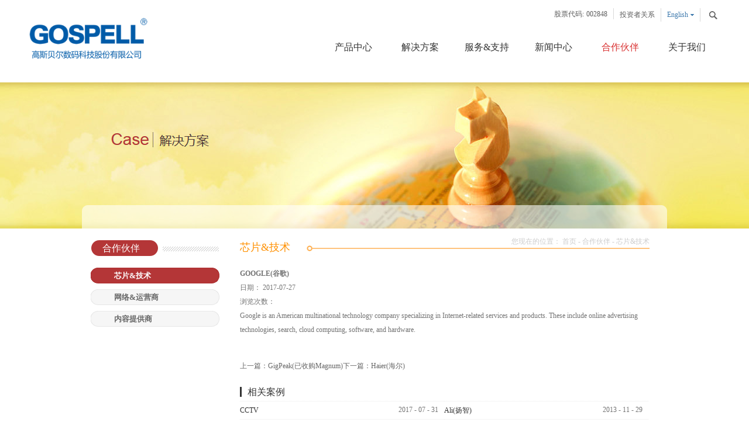

--- FILE ---
content_type: text/html;charset=utf-8
request_url: https://www.gospell.com/case_view.aspx?typeid=29&id=390&fid=t4:29:4
body_size: 14069
content:
<!DOCTYPE HTML PUBLIC "-//W3C//DTD HTML 4.01 Transitional//EN" "http://www.w3c.org/TR/1999/REC-html401-19991224/loose.dtd">


<html lang="zh-cn" xmlns="http://www.w3.org/1999/xhtml">
<head><title>
	GOOGLE(谷歌) - 高斯贝尔数码科技股份有限公司
</title><meta name="keywords" content="GOOGLE(谷歌),高斯贝尔数码科技股份有限公司"/><meta name="description" content="Google is an American multinational technology company specializing in Internet-related services and products. These include online advertising technol..."/><meta name="mobile-agent" content="url=http://m.gospell.com/m/case_view.aspx?typeid=29&id=390&fid=t4:29:4" /><meta name="applicable-device" content="pc"><meta name="renderer" content="webkit" /><meta content="text/html; charset=utf-8" http-equiv="Content-Type" /><link id="css__case_view" rel="stylesheet" type="text/css" href="https://rc0.zihu.com/g5/M00/45/0A/CgAGbGjozsiAZB0AAABXpRTaHHc870.css" /><link rel="bookmark" href="/Images/logo.ico" /><link rel="shortcut icon" href="/Images/logo.ico" />
	
	<script type="text/javascript" > var _jtime=new Date();function jqload(){window.jLoad=new Date()-_jtime;}function jqerror(){window.jLoad=-1;}</script>
	<script type="text/javascript" src="https://rc1.zihu.com/js/jq/jqueryV173.js" onload="jqload()" onerror ="jqerror()" id ="jquery"></script>
	<script type="text/javascript" src="https://rc1.zihu.com/js/pb/1/Public.js"></script>	
	<script type="text/javascript" src="https://rc1.zihu.com/js/tl/swfobject_modified.js"></script>
	<script type="text/javascript" src="https://rc1.zihu.com/js/tl/swfobject.js"></script>
	 
</head>
<body class="case_view_body">
<form method="get" id="form1" name="form1" NavigateId="4" data-pid="02182182180145202210214211200207207014501982102080" data-mid="02080145202210214211200207207014501982102080">
<div class="aspNetHidden">
<input type="hidden" name="__VIEWSTATE" id="__VIEWSTATE" value="" />
</div>

  
        <div id="ea_h">
            <div class="top">
                <div class="t_t">

                    <div id="xn_h_2_wrap" class="xn_h_2_wrap">
                        
                            <div class="xn_h_2_Search">
                                <div class="xn_h_2_Search_lb">
                                    <div class="xn_h_2_Search_img">
                                    </div>
                                    <div class="xn_h_2_Search_HVbox">
                                        <table cellspacing="0" cellpadding="0"  border="0"><tr>
<td>
<input name="xn_h_2_Search$tbSearch" type="text" id="xn_h_2_Search_tbSearch" class="xn_h_2_Search_text" DefaultText="" onmousedown="if(this.value == &#39;&#39;){this.value = &#39;&#39;;}" onkeyup="ShoveEIMS3_OnKeyPress(event, &#39;img_xn_h_2_Search&#39;)" onkeydown="ShoveEIMS3_OnKeyDown(event)" onblur="if(this.value == &#39;&#39; || this.value == &#39;&#39;){this.value = &#39;&#39;;}" /></td>
<td><img id="img_xn_h_2_Search" border="0" src="https://rc1.zihu.com/rc/Heads/34788/images/top_search.gif" alt="高斯贝尔数码科技股份有限公司" LevelOneType="2" onclick="ShoveEIMS3_Transf(this,'search.aspx','xn_h_2_Search_tbSearch','xn_h_2_Search', true)" style="cursor:pointer;" /></td>
</tr></table>
<script type='text/javascript'>document.getElementById("xn_h_2_Search_tbSearch").onkeydown=function(event){ var e=event || window.Event; if(e.keyCode==13){ e.returnValue = false;if(e.preventDefault){ e.preventDefault(); }}}</script>

                                    </div>
                                </div>
                            </div>
                        
                    
                    </div>


                    <div id="xn_h_3_wrap" class="xn_h_3_wrap">
                        
                            <div class="xn_h_3_Lang">
                                <div class="xn_h_3_Lang_lb">
                                    <div class="xn_h_3_Lang_top">
                                        <span class="xn_h_3_Lang_topwenzi">
                                            
                                            <span name="_3_Lang_topwenzi">语言切换</span>
                                            
                                        </span>
                                    </div>
                                    <div class="xn_h_3_Lang_HVbox">
                                        
                                                <div class="xn_h_3_Lang_wenzi">
                                                    <a href='http://en.gospell.com/'>English</a>
                                                </div>
                                            
                                                <div class="xn_h_3_Lang_wenzi">
                                                    <a href='http://www.gospell.com'>中文版</a>
                                                </div>
                                            
                                    </div>
                                </div>
                            </div>
                        
                        
                    </div>


                    <div id="t_sc" class="t_sc">
                        <span class="t_sc1"><a onClick="return setHomepage();">
                            <span name="_t_sc1">设为首页</span>
                        </a></span>
                        
                          <span class="t_sc3"><a href="http://www.gospell.com/down_complex.aspx?TypeId=74" target="_blank">
                            <span name="_t_sc3">投资者关系</span>
                        </a></span>
                        <span class="t_sc4"><a href="contact.aspx?FId=n7:7:7" target="_blank">
                            <span name="_t_sc4">联系我们</span>
                        </a></span>
                        <span class="t_sc5"><a href="feedback.aspx?FId=n9:9:8" target="_blank">
                            <span name="_t_sc5">在线留言</span>
                        </a></span>
                        
                    </div>


                    <div id="t_tel" class="t_tel">
                        <span class="t_tel_ts"><span name="_t_tel1|" >股票代码:</span></span>
                        <span class="t_tel_nb"><span name="_t_tel2|" >002848</span></span>
                        
                    </div>

</div>

                <div id="ea_n">

                    <div id="t_logo" class="t_logo"> 
                        
                        <div id="ea_l"><h1><a href="/" target="_self"><img alt="高斯贝尔数码科技股份有限公司" src="https://rc0.zihu.com/g3/M00/33/1D/CgAH6F5y1ieAeEfNAABrli0PY_k766.png" /></a></h1></div>
                         
                        
                    </div>


                <div class="xn_n_18_wrap" id="xn_n_18_wrap">
                    <div id="EIMS_C_229_10_Main">
                        
                            
                        <div id="xn_n_18_nav" class="xn_n_18_nav">
                            <div class="xn_n_18_nav_wrap">
                                <ul id="xn_n_18_nav_ulid" class="xn_n_18_nav_clas">
                                    <li id="xn_n_18_navHome" class="xn_n_18_navHome">
                                        <a href='/'>
                                            
                                                <span name="_xn_n_18_navHome|">首页</span>
                                            
                                        </a>
                                    </li>
                                    
                                            <li id='xn_n_18_navli3' >
                                                <a href='pro.aspx?FId=n3:3:3' target=''> 
                                                
                                                <span name="_xn_n_18_nav3|T_Navigates|Id|3|Name">产品中心</span> 
                                                
                                                </a> 
                                            </li>
                                        
                                            <li id='xn_n_18_navli25' >
                                                <a href='solution_complex.aspx?FId=n25:25:25' target='_self'> 
                                                
                                                <span name="_xn_n_18_nav25|T_Navigates|Id|25|Name">解决方案</span> 
                                                
                                                </a> 
                                            </li>
                                        
                                            <li id='xn_n_18_navli8' >
                                                <a href='sv_complex.aspx?Fid=n8:8:8' target='_self'> 
                                                
                                                <span name="_xn_n_18_nav8|T_Navigates|Id|8|Name">服务&支持</span> 
                                                
                                                </a> 
                                            </li>
                                        
                                            <li id='xn_n_18_navli2' >
                                                <a href='news.aspx?TypeId=4&FId=t2:4:2' target='_self'> 
                                                
                                                <span name="_xn_n_18_nav2|T_Navigates|Id|2|Name">新闻中心</span> 
                                                
                                                </a> 
                                            </li>
                                        
                                            <li id='xn_n_18_navli4' >
                                                <a href='case_complex.aspx?FId=n4:4:4' target='_self'> 
                                                
                                                <span name="_xn_n_18_nav4|T_Navigates|Id|4|Name">合作伙伴</span> 
                                                
                                                </a> 
                                            </li>
                                        
                                            <li id='xn_n_18_navli1' >
                                                <a href='about_complex.aspx?FId=n1:1:1' target=''> 
                                                
                                                <span name="_xn_n_18_nav1|T_Navigates|Id|1|Name">关于我们</span> 
                                                
                                                </a> 
                                            </li>
                                        
                                </ul>
                            </div>
                            <div id="xn_n_18_conid" class="xn_n_18_con">
                                <div id="xn_n_18_subcon_1" class="xn_n_18_subcon">
                                    
                                    <div id="xn_n_18_about" class="xn_n_18_subcon_in">
                                        <div class="xn_n_18_about_vmenu2">
                                            <div class="xn_n_18_showCont_type">
                                                <ul>
                                                
                                                    <li>
                                                    <a href='about.aspx?TypeId=1&fid=t1:1:1'>
                                                        <div class="xn_c_index_18_contbox2_1img">
                                                            <img  data-original='https://rc0.zihu.com/g1/M00/F6/06/CgAGTFl5S3WAfn_SAAJuzXJXATs034.png' alt='公司简介'/> 
                                                        </div>
                                                        <div class="xn_c_index_18_contbox2_1Name">公司简介</div>
                                                    </a>                                            
                                                    </li>
                                                    
                                                    <li>
                                                    <a href='honor.aspx?TypeID=3&fid=t1:3:1'>
                                                        <div class="xn_c_index_18_contbox2_1img">
                                                            <img  data-original='https://rc0.zihu.com/g2/M00/00/39/CgAGfFmLyhuACL8hAADDvtbSHlE563.jpg' alt='资质荣誉'/> 
                                                        </div>
                                                        <div class="xn_c_index_18_contbox2_1Name">资质荣誉</div>
                                                    </a>                                            
                                                    </li>
                                                    
                                                    <li>
                                                    <a href='clients.aspx?FId=t1:26:1'>
                                                        <div class="xn_c_index_18_contbox2_1img">
                                                            <img  data-original='https://rc0.zihu.com/g2/M00/00/39/CgAGfFmLygiADpK3AAFW8zVMseY483.jpg' alt='发展历程'/> 
                                                        </div>
                                                        <div class="xn_c_index_18_contbox2_1Name">发展历程</div>
                                                    </a>                                            
                                                    </li>
                                                    
                                                    <li>
                                                    <a href='about.aspx?TypeId=2&fid=t1:2:1'>
                                                        <div class="xn_c_index_18_contbox2_1img">
                                                            <img  data-original='https://rc0.zihu.com/g2/M00/00/39/CgAGfFmLyfqAPR6pAABurRbTFxc023.jpg' alt='社会责任'/> 
                                                        </div>
                                                        <div class="xn_c_index_18_contbox2_1Name">社会责任</div>
                                                    </a>                                            
                                                    </li>
                                                    
                                                    <li>
                                                    <a href='job.aspx?TypeId=1&fid=t11:1:11'>
                                                        <div class="xn_c_index_18_contbox2_1img">
                                                            <img  data-original='https://rc0.zihu.com/g1/M00/F6/06/CgAGTFl5S4WAe0JcAAHgEdaz8vc484.png' alt='工作机会'/> 
                                                        </div>
                                                        <div class="xn_c_index_18_contbox2_1Name">工作机会</div>
                                                    </a>                                            
                                                    </li>
                                                    
                                                    <li>
                                                    <a href='contact.aspx?TypeId=13&fid=t1:13:1'>
                                                        <div class="xn_c_index_18_contbox2_1img">
                                                            <img  data-original='https://rc0.zihu.com/g2/M00/00/39/CgAGfFmLyfKAF6RzAADHps9NG1c234.jpg' alt='联系我们'/> 
                                                        </div>
                                                        <div class="xn_c_index_18_contbox2_1Name">联系我们</div>
                                                    </a>                                            
                                                    </li>
                                                    
                                                </ul>
                                            </div>
                                        </div>
                                        <div class="clear"></div>
                                    </div>
                                </div>
                                <div id="xn_n_18_subcon_2" class="xn_n_18_subcon">
                                    
                                    <div id="xn_n_18_news" class="xn_n_18_subcon_in">
                                        <div class="xn_n_18_news_vmenu2">
                                            <div class="xn_n_18_showCont_type">
                                                <ul>
                                                
                                                    <li>
                                                        <div class="xn_c_index_18_newsbox2_1img">
                                                            <a href='news.aspx?TypeId=4&fid=t2:4:2'>
                                                            <img  data-original='https://rc0.zihu.com/g2/M00/00/3D/CgAGfFmLy7OAf06YAABSiZHCvEw043.jpg' alt='公司新闻'/> 
                                                            </a>
                                                        </div>
                                                        <div class="xn_c_index_18_newsbox2_1Name">
                                                        <a href='news.aspx?TypeId=4&fid=t2:4:2'>公司新闻</a></div>
                                                        <div class="xn_c_index_18_contbox2_2">
                                                           <span id='xn_n_id2_tData_xn_c_index_18_Text2_0'>企业的最新动态，让您及时了解公司的一些活动计划和公司的发展发现！</span>
                                                        </div>                                            
                                                    </li>
                                                    
                                                    <li>
                                                        <div class="xn_c_index_18_newsbox2_1img">
                                                            <a href='news.aspx?TypeId=5&fid=t2:5:2'>
                                                            <img  data-original='https://rc0.zihu.com/g2/M00/00/3D/CgAGfFmLy7mAJ-_qAABdds_CWnQ525.jpg' alt='展会新闻'/> 
                                                            </a>
                                                        </div>
                                                        <div class="xn_c_index_18_newsbox2_1Name">
                                                        <a href='news.aspx?TypeId=5&fid=t2:5:2'>展会新闻</a></div>
                                                        <div class="xn_c_index_18_contbox2_2">
                                                           <span id='xn_n_id2_tData_xn_c_index_18_Text2_1'>佐证行业发展，展现品牌崛起，第一时间预告和追踪行业最新展会资讯！</span>
                                                        </div>                                            
                                                    </li>
                                                    
                                                </ul>
                                            </div>
                                        </div>
                                        <div class="clear"></div>
                                    </div>
                                </div>
                                <div id="xn_n_18_subcon_3" class="xn_n_18_subcon">
                                    
                                    <div id="xn_n_18_pro" class="xn_n_18_subcon_in">
                                        <div class="xn_n_18_pro_vmenu2">
                                            <div class="xn_n_18_showCont_type">
                                                <div class="xn_n_18_showCont_er">
                                                    
                                                        <div class="in_tpro">
                                                            
                                                                    <div class="pro_lt">
                                                                        <a href='products.aspx?Id=69&TypeId=69&fid=t3:69:3'>前端设备</a>
                                                                        
                                                                                <div>
                                                                                    <div class="xn_n_18_showCont_title">
                                                                                        <a href='products.aspx?Id=69&TypeId=69&fid=t3:69:3'>编码&转码</a>
                                                                                    </div>
                                                                                </div>
                                                                            
                                                                                <div>
                                                                                    <div class="xn_n_18_showCont_title">
                                                                                        <a href='products.aspx?Id=69&TypeId=69&fid=t3:69:3'>接收&解码</a>
                                                                                    </div>
                                                                                </div>
                                                                            
                                                                                <div>
                                                                                    <div class="xn_n_18_showCont_title">
                                                                                        <a href='products.aspx?Id=69&TypeId=69&fid=t3:69:3'>QAM&IPQAM</a>
                                                                                    </div>
                                                                                </div>
                                                                            
                                                                                <div>
                                                                                    <div class="xn_n_18_showCont_title">
                                                                                        <a href='products.aspx?Id=69&TypeId=69&fid=t3:69:3'>复用加扰</a>
                                                                                    </div>
                                                                                </div>
                                                                            
                                                                                <div>
                                                                                    <div class="xn_n_18_showCont_title">
                                                                                        <a href='products.aspx?Id=69&TypeId=69&fid=t3:69:3'>其它</a>
                                                                                    </div>
                                                                                </div>
                                                                            
                                                                    </div>
                                                                
                                                                    <div class="pro_lt">
                                                                        <a href='products.aspx?Id=71&TypeId=71&fid=t3:71:3'>无线传输</a>
                                                                        
                                                                                <div>
                                                                                    <div class="xn_n_18_showCont_title">
                                                                                        <a href='products.aspx?Id=71&TypeId=71&fid=t3:71:3'>UHF地面数字电视发射机</a>
                                                                                    </div>
                                                                                </div>
                                                                            
                                                                                <div>
                                                                                    <div class="xn_n_18_showCont_title">
                                                                                        <a href='products.aspx?Id=71&TypeId=71&fid=t3:71:3'>VHF地面数字电视发射机</a>
                                                                                    </div>
                                                                                </div>
                                                                            
                                                                                <div>
                                                                                    <div class="xn_n_18_showCont_title">
                                                                                        <a href='products.aspx?Id=71&TypeId=71&fid=t3:71:3'>数字音频发射机</a>
                                                                                    </div>
                                                                                </div>
                                                                            
                                                                                <div>
                                                                                    <div class="xn_n_18_showCont_title">
                                                                                        <a href='products.aspx?Id=71&TypeId=71&fid=t3:71:3'>激励调制适配</a>
                                                                                    </div>
                                                                                </div>
                                                                            
                                                                                <div>
                                                                                    <div class="xn_n_18_showCont_title">
                                                                                        <a href='products.aspx?Id=71&TypeId=71&fid=t3:71:3'>发射机周边&天馈</a>
                                                                                    </div>
                                                                                </div>
                                                                            
                                                                                <div>
                                                                                    <div class="xn_n_18_showCont_title">
                                                                                        <a href='products.aspx?Id=71&TypeId=71&fid=t3:71:3'>集中网管</a>
                                                                                    </div>
                                                                                </div>
                                                                            
                                                                    </div>
                                                                
                                                                    <div class="pro_lt">
                                                                        <a href='products.aspx?Id=73&TypeId=73&fid=t3:73:3'>用户终端</a>
                                                                        
                                                                                <div>
                                                                                    <div class="xn_n_18_showCont_title">
                                                                                        <a href='products.aspx?Id=73&TypeId=73&fid=t3:73:3'>有线机顶盒</a>
                                                                                    </div>
                                                                                </div>
                                                                            
                                                                                <div>
                                                                                    <div class="xn_n_18_showCont_title">
                                                                                        <a href='products.aspx?Id=73&TypeId=73&fid=t3:73:3'>无线机顶盒</a>
                                                                                    </div>
                                                                                </div>
                                                                            
                                                                                <div>
                                                                                    <div class="xn_n_18_showCont_title">
                                                                                        <a href='products.aspx?Id=73&TypeId=73&fid=t3:73:3'>OTT机顶盒</a>
                                                                                    </div>
                                                                                </div>
                                                                            
                                                                                <div>
                                                                                    <div class="xn_n_18_showCont_title">
                                                                                        <a href='products.aspx?Id=73&TypeId=73&fid=t3:73:3'>融合终端</a>
                                                                                    </div>
                                                                                </div>
                                                                            
                                                                                <div>
                                                                                    <div class="xn_n_18_showCont_title">
                                                                                        <a href='products.aspx?Id=73&TypeId=73&fid=t3:73:3'>DRM</a>
                                                                                    </div>
                                                                                </div>
                                                                            
                                                                    </div>
                                                                
                                                                    <div class="pro_lt">
                                                                        <a href='products.aspx?Id=79&TypeId=79&fid=t3:79:3'>应急广播</a>
                                                                        
                                                                                <div>
                                                                                    <div class="xn_n_18_showCont_title">
                                                                                        <a href='products.aspx?Id=79&TypeId=79&fid=t3:79:3'>应急广播适配器</a>
                                                                                    </div>
                                                                                </div>
                                                                            
                                                                                <div>
                                                                                    <div class="xn_n_18_showCont_title">
                                                                                        <a href='products.aspx?Id=79&TypeId=79&fid=t3:79:3'>应急广播终端  </a>
                                                                                    </div>
                                                                                </div>
                                                                            
                                                                                <div>
                                                                                    <div class="xn_n_18_showCont_title">
                                                                                        <a href='products.aspx?Id=79&TypeId=79&fid=t3:79:3'>村村响控制器 </a>
                                                                                    </div>
                                                                                </div>
                                                                            
                                                                                <div>
                                                                                    <div class="xn_n_18_showCont_title">
                                                                                        <a href='products.aspx?Id=79&TypeId=79&fid=t3:79:3'>信号监测设备</a>
                                                                                    </div>
                                                                                </div>
                                                                            
                                                                                <div>
                                                                                    <div class="xn_n_18_showCont_title">
                                                                                        <a href='products.aspx?Id=79&TypeId=79&fid=t3:79:3'>信号监测软件</a>
                                                                                    </div>
                                                                                </div>
                                                                            
                                                                    </div>
                                                                
                                                                    <div class="pro_lt">
                                                                        <a href='products.aspx?Id=70&TypeId=70&fid=t3:70:3'>软件系统</a>
                                                                        
                                                                                <div>
                                                                                    <div class="xn_n_18_showCont_title">
                                                                                        <a href='products.aspx?Id=70&TypeId=70&fid=t3:70:3'>条件接收</a>
                                                                                    </div>
                                                                                </div>
                                                                            
                                                                                <div>
                                                                                    <div class="xn_n_18_showCont_title">
                                                                                        <a href='products.aspx?Id=70&TypeId=70&fid=t3:70:3'>运营&增值</a>
                                                                                    </div>
                                                                                </div>
                                                                            
                                                                    </div>
                                                                
                                                                    <div class="pro_lt">
                                                                        <a href='products.aspx?Id=74&TypeId=74&fid=t3:74:3'>xPON</a>
                                                                        
                                                                                <div>
                                                                                    <div class="xn_n_18_showCont_title">
                                                                                        <a href='products.aspx?Id=74&TypeId=74&fid=t3:74:3'>GPON OLT</a>
                                                                                    </div>
                                                                                </div>
                                                                            
                                                                                <div>
                                                                                    <div class="xn_n_18_showCont_title">
                                                                                        <a href='products.aspx?Id=74&TypeId=74&fid=t3:74:3'>GPON ONU</a>
                                                                                    </div>
                                                                                </div>
                                                                            
                                                                    </div>
                                                                
                                                                    <div class="pro_lt">
                                                                        <a href='products.aspx?Id=72&TypeId=72&fid=t3:72:3'>智慧运维系统</a>
                                                                        
                                                                                <div>
                                                                                    <div class="xn_n_18_showCont_title">
                                                                                        <a href='products.aspx?Id=171&TypeId=171&fid=t3:171:3'>智慧运维系统</a>
                                                                                    </div>
                                                                                </div>
                                                                            
                                                                    </div>
                                                                
                                                                    <div class="pro_lt">
                                                                        <a href='products.aspx?Id=167&TypeId=167&fid=t3:167:3'>网络设备</a>
                                                                        
                                                                                <div>
                                                                                    <div class="xn_n_18_showCont_title">
                                                                                        <a href='products.aspx?Id=169&TypeId=169&fid=t3:169:3'>无线路由器</a>
                                                                                    </div>
                                                                                </div>
                                                                            
                                                                    </div>
                                                                                                            
                                                        </div>
                                                    
                                                        <div class="in_tpro">
                                                            
                                                                    <div class="pro_lt">
                                                                        <a href='products.aspx?Id=84&TypeId=84&fid=t3:84:3'>通信&LNB谐振器</a>
                                                                        
                                                                                <div>
                                                                                    <div class="xn_n_18_showCont_title">
                                                                                        <a href='products.aspx?Id=84&TypeId=84&fid=t3:84:3'>C波段LNB谐振器</a>
                                                                                    </div>
                                                                                </div>
                                                                            
                                                                                <div>
                                                                                    <div class="xn_n_18_showCont_title">
                                                                                        <a href='products.aspx?Id=84&TypeId=84&fid=t3:84:3'>Ku波段LNB谐振器</a>
                                                                                    </div>
                                                                                </div>
                                                                            
                                                                                <div>
                                                                                    <div class="xn_n_18_showCont_title">
                                                                                        <a href='products.aspx?Id=163&TypeId=163&fid=t3:163:3'>Ka波段谐振器</a>
                                                                                    </div>
                                                                                </div>
                                                                            
                                                                                <div>
                                                                                    <div class="xn_n_18_showCont_title">
                                                                                        <a href='products.aspx?Id=165&TypeId=165&fid=t3:165:3'>通信谐振器</a>
                                                                                    </div>
                                                                                </div>
                                                                            
                                                                    </div>
                                                                
                                                                    <div class="pro_lt">
                                                                        <a href='products.aspx?Id=83&TypeId=83&fid=t3:83:3'>高频覆铜板</a>
                                                                        
                                                                                <div>
                                                                                    <div class="xn_n_18_showCont_title">
                                                                                        <a href='products.aspx?Id=83&TypeId=83&fid=t3:83:3'>碳氢化合物系列</a>
                                                                                    </div>
                                                                                </div>
                                                                            
                                                                                <div>
                                                                                    <div class="xn_n_18_showCont_title">
                                                                                        <a href='products.aspx?Id=83&TypeId=83&fid=t3:83:3'>PTFE系列</a>
                                                                                    </div>
                                                                                </div>
                                                                            
                                                                    </div>
                                                                
                                                                    <div class="pro_lt">
                                                                        <a href='products.aspx?Id=82&TypeId=82&fid=t3:82:3'>陶瓷天线</a>
                                                                        
                                                                                <div>
                                                                                    <div class="xn_n_18_showCont_title">
                                                                                        <a href='products.aspx?Id=82&TypeId=82&fid=t3:82:3'>卫星定位天线</a>
                                                                                    </div>
                                                                                </div>
                                                                            
                                                                    </div>
                                                                                                            
                                                        </div>
                                                    
                                                </div>
                                                <ul>
                                                
                                                    <li>
                                                        <a href='pro.aspx?FId=n3:3:3#p01'>有线&无线网络</a></li>
                                                    
                                                    <li>
                                                        <a href='pro.aspx?FId=n3:3:3#p04'>微波陶瓷</a></li>
                                                    
                                                </ul>
                                            </div>
                                        </div>
                                        <div class="clear"></div>
                                    </div>
                                </div>
                                <div id="xn_n_18_subcon_31" class="xn_n_18_subcon">
                                    
                                    <div id="xn_n_18_proshow" class="xn_n_18_subcon_in">
                                        <div class="xn_n_18_proshow_vmenu2">
                                            <div class="xn_n_18_showCont_type">
                                                <div class="xn_n_18_showCont_er">
                                                    
                                                        <div class="in_tpro">
                                                            
                                                                    <div class="pro_lt">
                                                                        <a href='products.aspx?Id=69&TypeId=69&fid=t3:69:3'>前端设备</a>
                                                                        
                                                                    </div>
                                                                
                                                                    <div class="pro_lt">
                                                                        <a href='products.aspx?Id=71&TypeId=71&fid=t3:71:3'>无线传输</a>
                                                                        
                                                                    </div>
                                                                
                                                                    <div class="pro_lt">
                                                                        <a href='products.aspx?Id=73&TypeId=73&fid=t3:73:3'>用户终端</a>
                                                                        
                                                                    </div>
                                                                
                                                                    <div class="pro_lt">
                                                                        <a href='products.aspx?Id=79&TypeId=79&fid=t3:79:3'>应急广播</a>
                                                                        
                                                                    </div>
                                                                
                                                                    <div class="pro_lt">
                                                                        <a href='products.aspx?Id=70&TypeId=70&fid=t3:70:3'>软件系统</a>
                                                                        
                                                                    </div>
                                                                
                                                                    <div class="pro_lt">
                                                                        <a href='products.aspx?Id=74&TypeId=74&fid=t3:74:3'>xPON</a>
                                                                        
                                                                    </div>
                                                                
                                                                    <div class="pro_lt">
                                                                        <a href='products.aspx?Id=72&TypeId=72&fid=t3:72:3'>智慧运维系统</a>
                                                                        
                                                                    </div>
                                                                
                                                                    <div class="pro_lt">
                                                                        <a href='products.aspx?Id=167&TypeId=167&fid=t3:167:3'>网络设备</a>
                                                                        
                                                                    </div>
                                                                                                            
                                                        </div>
                                                    
                                                        <div class="in_tpro">
                                                            
                                                                    <div class="pro_lt">
                                                                        <a href='products.aspx?Id=84&TypeId=84&fid=t3:84:3'>通信&LNB谐振器</a>
                                                                        
                                                                    </div>
                                                                
                                                                    <div class="pro_lt">
                                                                        <a href='products.aspx?Id=83&TypeId=83&fid=t3:83:3'>高频覆铜板</a>
                                                                        
                                                                    </div>
                                                                
                                                                    <div class="pro_lt">
                                                                        <a href='products.aspx?Id=82&TypeId=82&fid=t3:82:3'>陶瓷天线</a>
                                                                        
                                                                    </div>
                                                                                                            
                                                        </div>
                                                    
                                                </div>
                                                <ul>
                                                
                                                    <li>
                                                        <a href='products.aspx?Id=63&TypeId=63&fid=t31:63:31'>生活电器</a></li>
                                                    
                                                </ul>
                                            </div>
                                        </div>
                                        <div class="clear"></div>
                                    </div>
                                </div>
                                <div id="xn_n_18_subcon_28" class="xn_n_18_subcon">
                                    
                                    <div id="xn_n_18_clapro" class="xn_n_18_subcon_in">
                                        <div class="xn_n_18_clapro_vmenu2">
                                            <div class="xn_n_18_showCont_type">
                                                <div class="xn_n_18_showCont_er">
                                                    
                                                </div>
                                                <ul>
                                                
                                                </ul>
                                            </div>
                                        </div>
                                        <div class="clear"></div>
                                    </div>
                                </div>
                                <div id="xn_n_18_subcon_4" class="xn_n_18_subcon">
                                    
                                    <div id="xn_n_18_case" class="xn_n_18_subcon_in">
                                        <div class="xn_n_18_case_vmenu2">
                                            <div class="xn_n_18_showCont_type">
                                                <ul>
                                                
                                                    <li>
                                                    <a href='case_complex.aspx?FId=n4:4:4#01'>
                                                        <div class="xn_c_index_18_contbox2_1img">
                                                            <img  data-original='https://rc1.zihu.com/td/Private/NewsImgs/Types/6355120822435937501366058914.jpg' alt='芯片&技术'/> 
                                                        </div>
                                                        <div class="xn_c_index_18_contbox2_1Name">芯片&技术</div>
                                                    </a>                                            
                                                    </li>
                                                    
                                                    <li>
                                                    <a href='case_complex.aspx?FId=n4:4:4#03'>
                                                        <div class="xn_c_index_18_contbox2_1img">
                                                            <img  data-original='' alt='网络&运营商'/> 
                                                        </div>
                                                        <div class="xn_c_index_18_contbox2_1Name">网络&运营商</div>
                                                    </a>                                            
                                                    </li>
                                                    
                                                    <li>
                                                    <a href='case_complex.aspx?FId=n4:4:4#04'>
                                                        <div class="xn_c_index_18_contbox2_1img">
                                                            <img  data-original='' alt='内容提供商'/> 
                                                        </div>
                                                        <div class="xn_c_index_18_contbox2_1Name">内容提供商</div>
                                                    </a>                                            
                                                    </li>
                                                    
                                                </ul>
                                            </div>
                                        </div>
                                        <div class="clear"></div>
                                    </div>
                                </div>
                                <div id="xn_n_18_subcon_6" class="xn_n_18_subcon">
                                    
                                    <div id="xn_n_18_job" class="xn_n_18_subcon_in">
                                        <div class="xn_n_18_job_vmenu2">
                                            <ul id="xn_n_18_VMenujob" class="complexnav_typeUl complexnav_typeUl_n000" style="display:none">
</ul>
<script type="text/javascript">var xn_n_18_VMenujob={normal:{class1:'complexnav_menu1',class2:'complexnav_menu2',class3:'complexnav_menu3',class4:'complexnav_menu4',class5:'complexnav_menu5',class6:'complexnav_menu6'},visited:{class1:'complexnav_menu1_2',class2:'complexnav_menu2_2',class3:'complexnav_menu3_2',class4:'complexnav_menu4_2',class5:'complexnav_menu5_2',class6:'complexnav_menu6_2',class6:'complexnav_menu6_2'},home:{defaultClass:'complexnav_menu_defa',visitedClass:'complexnav_menu_visi'},content:{defaultClass:'',visitedClass:'',focusClass:''},focus:{class1:'complexnav_menu1_cur',class2:'complexnav_menu2_cur',class3:'complexnav_menu3_cur',class4:'complexnav_menu4_cur',class5:'complexnav_menu5_cur',class6:'complexnav_menu6_cur'},beforeTag:{packUpClass:'',packDownClass:''},expendEffect:1,aniEffect:2,fIdParam:'FId',topUlId:'xn_n_18_VMenujob'};xn_n_18_VMenujob.menu=new BaseControlMenu();xn_n_18_VMenujob.menu.Init('xn_n_18_VMenujob',xn_n_18_VMenujob);;</script>
                                        </div>
                                        <div class="xn_n_18_con_jobNidbox">
                                            <div class="xn_n_18_con_jobNidImg"><img alt="" src="https://rc1.zihu.com/rc/Navigates/34789/Images/complexJobImg.jpg" /> 
                                            </div>
                                            <div class="xn_n_18_con_jobNidCont">
                                                <span id='xn_n_18_con_jobNidText'></span>
                                            </div>
                                        </div>
                                        <div class="clear"></div>
                                    </div>
                                </div>
                                <div id="xn_n_18_subcon_7" class="xn_n_18_subcon">
                                    
                                    <div id="xn_n_18_contact" class="xn_n_18_subcon_in">
                                        <div class="xn_n_18_contact_vmenu">
                                            <ul id="xn_n_18_VMenucontact" class="complexnav_typeUl complexnav_typeUl_n000" style="display:none">
</ul>
<script type="text/javascript">var xn_n_18_VMenucontact={normal:{class1:'complexnav_menu1',class2:'complexnav_menu2',class3:'complexnav_menu3',class4:'complexnav_menu4',class5:'complexnav_menu5',class6:'complexnav_menu6'},visited:{class1:'complexnav_menu1_2',class2:'complexnav_menu2_2',class3:'complexnav_menu3_2',class4:'complexnav_menu4_2',class5:'complexnav_menu5_2',class6:'complexnav_menu6_2',class6:'complexnav_menu6_2'},home:{defaultClass:'complexnav_menu_defa',visitedClass:'complexnav_menu_visi'},content:{defaultClass:'',visitedClass:'',focusClass:''},focus:{class1:'complexnav_menu1_cur',class2:'complexnav_menu2_cur',class3:'complexnav_menu3_cur',class4:'complexnav_menu4_cur',class5:'complexnav_menu5_cur',class6:'complexnav_menu6_cur'},beforeTag:{packUpClass:'',packDownClass:''},expendEffect:1,aniEffect:2,fIdParam:'FId',topUlId:'xn_n_18_VMenucontact'};xn_n_18_VMenucontact.menu=new BaseControlMenu();xn_n_18_VMenucontact.menu.Init('xn_n_18_VMenucontact',xn_n_18_VMenucontact);;</script>
                                        </div>
                                        <div class="xn_n_18_con_contactNidbox">
                                            <div class="xn_n_18_con_contactNidImg"><img alt="" src="https://rc1.zihu.com/rc/Navigates/34789/Images/complexContImg.jpg" /> 
                                            </div>
                                            <div class="xn_n_18_con_contactNidCont">
                                                <span id='xn_n_18_con_contactNidText'></span>
                                            </div>
                                        </div>
                                        <div class="clear"></div>
                                    </div>
                                </div>
                                <div id="xn_n_18_subcon_8" class="xn_n_18_subcon">
                                    
                                    <div id="xn_n_18_support" class="xn_n_18_subcon_in">
                                        <div class="xn_n_18_support_vmenu2">
                                            <div class="xn_n_18_showCont_type">
                                                <ul>
                                                
                                                    <li>
                                                    <a href='sv.aspx?TypeId=36&FId=t8:36:8'>
                                                        <div class="xn_c_index_18_contbox2_1img">
                                                            <img  data-original='https://rc0.zihu.com/g2/M00/00/30/CgAGfFmLxXiAB0ksAAATgtHNe90943.png' alt='技术支持'/> 
                                                        </div>
                                                        <div class="xn_c_index_18_contbox2_1Name">技术支持</div>
                                                    </a>                                            
                                                    </li>
                                                    
                                                    <li>
                                                    <a href='sv.aspx?TypeId=52&FId=t8:52:8'>
                                                        <div class="xn_c_index_18_contbox2_1img">
                                                            <img  data-original='https://rc0.zihu.com/g2/M00/00/31/CgAGfFmLxlCALbE4AAARCzeDkOs925.png' alt='专业服务'/> 
                                                        </div>
                                                        <div class="xn_c_index_18_contbox2_1Name">专业服务</div>
                                                    </a>                                            
                                                    </li>
                                                    
                                                    <li>
                                                    <a href='sv.aspx?TypeId=131&FId=t8:131:8'>
                                                        <div class="xn_c_index_18_contbox2_1img">
                                                            <img  data-original='https://rc0.zihu.com/g2/M00/00/35/CgAGfFmLx_iASgSLAAAQlTUDf3A260.png' alt='服务条款'/> 
                                                        </div>
                                                        <div class="xn_c_index_18_contbox2_1Name">服务条款</div>
                                                    </a>                                            
                                                    </li>
                                                    
                                                    <li>
                                                    <a href='feedback.aspx?&FId=t8:133:8'>
                                                        <div class="xn_c_index_18_contbox2_1img">
                                                            <img  data-original='https://rc0.zihu.com/g2/M00/00/35/CgAGfFmLyBWANS5oAAAJYulUeXA883.png' alt='在线反馈'/> 
                                                        </div>
                                                        <div class="xn_c_index_18_contbox2_1Name">在线反馈</div>
                                                    </a>                                            
                                                    </li>
                                                    
                                                </ul>
                                            </div>
                                        </div>
                                        <div class="clear"></div>
                                    </div>
                                </div>
                                <div id="xn_n_18_subcon_25" class="xn_n_18_subcon">
                                    
                                    <div id="xn_n_18_solute" class="xn_n_18_subcon_in">
                                        <div class="xn_n_18_solu_vmenu2">
                                            <div class="xn_n_18_showCont_type">
                                                <ul>
                                                
                                                    <li>
                                                    <a href='solution.aspx?TypeId=162&fid=t25:162:25'>
                                                        <div class="xn_c_index_18_contbox2_1img">
                                                            <img  data-original='https://rc0.zihu.com/g5/M00/3E/5C/CgAGbGh3Y1uAJYANAABgc8wKvis826.jpg' alt='IPTV系统'/> 
                                                        </div>
                                                        <div class="xn_c_index_18_contbox2_1Name">IPTV系统</div>
                                                    </a>                                            
                                                    </li>
                                                    
                                                    <li>
                                                    <a href='solution.aspx?TypeId=161&fid=t25:161:25'>
                                                        <div class="xn_c_index_18_contbox2_1img">
                                                            <img  data-original='https://rc0.zihu.com/g5/M00/3E/83/CgAGbGh4sXKAInHVAACunuoAlp8839.jpg' alt='数字电视节传系统'/> 
                                                        </div>
                                                        <div class="xn_c_index_18_contbox2_1Name">数字电视节传系统</div>
                                                    </a>                                            
                                                    </li>
                                                    
                                                    <li>
                                                    <a href='solution.aspx?TypeId=163&fid=t25:163:25'>
                                                        <div class="xn_c_index_18_contbox2_1img">
                                                            <img  data-original='https://rc0.zihu.com/g5/M00/3E/60/CgAGbGh3bbyAETGVAABoMmItkgI239.jpg' alt='地面数字电视广播覆盖系统'/> 
                                                        </div>
                                                        <div class="xn_c_index_18_contbox2_1Name">地面数字电视广播覆盖系统</div>
                                                    </a>                                            
                                                    </li>
                                                    
                                                    <li>
                                                    <a href='solution.aspx?TypeId=164&fid=t25:164:25'>
                                                        <div class="xn_c_index_18_contbox2_1img">
                                                            <img  data-original='https://rc0.zihu.com/g5/M00/3E/BB/CgAGbGh9p8WAX3YBAAA_G4b-qxA390.jpg' alt='应急广播系统'/> 
                                                        </div>
                                                        <div class="xn_c_index_18_contbox2_1Name">应急广播系统</div>
                                                    </a>                                            
                                                    </li>
                                                    
                                                    <li>
                                                    <a href='solution.aspx?TypeId=166&fid=t25:166:25'>
                                                        <div class="xn_c_index_18_contbox2_1img">
                                                            <img  data-original='https://rc0.zihu.com/g5/M00/3E/BD/CgAGbGh9tnqAGOSOAAB_JMsQpNs686.jpg' alt='智慧台站运维系统'/> 
                                                        </div>
                                                        <div class="xn_c_index_18_contbox2_1Name">智慧台站运维系统</div>
                                                    </a>                                            
                                                    </li>
                                                    
                                                    <li>
                                                    <a href='solution.aspx?TypeId=165&fid=t25:165:25'>
                                                        <div class="xn_c_index_18_contbox2_1img">
                                                            <img  data-original='https://rc0.zihu.com/g5/M00/3E/BB/CgAGbGh9rEaAJ1mNAABNX0tzNY0332.jpg' alt='数字高清播出系统'/> 
                                                        </div>
                                                        <div class="xn_c_index_18_contbox2_1Name">数字高清播出系统</div>
                                                    </a>                                            
                                                    </li>
                                                    
                                                </ul>
                                            </div>
                                        </div>
                                        <div class="clear"></div>
                                    </div>
                                </div>
                                <div id="xn_n_18_subcon_26" class="xn_n_18_subcon">
                                    
                                    <div id="xn_n_18_teacher" class="xn_n_18_subcon_in">
                                        <div class="xn_n_18_teacher_vmenu2">
                                            <div class="xn_n_18_showCont_type">
                                                <ul>
                                                
                                                    <li>
                                                    <a href='solution.aspx?TypeId=66&fid=t26:66:26'>
                                                        <div class="xn_c_index_18_contbox2_1img">
                                                            <img  data-original='https://rc1.zihu.com/td/Private/NewsImgs/Types/6355121027062500001705285181.jpg' alt='师资队伍'/> 
                                                        </div>
                                                        <div class="xn_c_index_18_contbox2_1Name">师资队伍</div>
                                                    </a>                                            
                                                    </li>
                                                    
                                                </ul>
                                            </div>
                                        </div>
                                        <div class="clear"></div>
                                    </div>
                                </div>
                                <div id="xn_n_18_subcon_14" class="xn_n_18_subcon">
                                    
                                    <div id="xn_n_18_down" class="xn_n_18_subcon_in">
                                        <div class="xn_n_18_down_vmenu2">
                                           <div class="xn_n_18_showCont_type">
                                                <ul>
                                                
                                                </ul>
                                            </div>
                                        </div>
                                        <div class="clear"></div>
                                    </div>
                                </div>
                            </div>
                        </div>
                        
                    </div>
                    
                </div>

</div>
                
            </div>
        </div>
        

  
        
        <div id="ea_ba">
			
            <div id="case_banner" class="case_banner">
                <div class="case_banner_m">
                    <img src="https://rc1.zihu.com/rc/Banners/379/images/ibpsp1_case_banner.jpg?d=20170428102758" alt="" />
                </div>
                
            </div>
            
        </div>
        

  

  

  

  
        
        <div id="ea_c">
            <div class="n_main">
                <div class="n_content">
                    <div class="n_content_left">
						
                        <div id="n_content_left_t" class="n_content_left_t">
                            <span class="n_content_left_t1">
                                <span id='ShoveWebControl_Text21'>合作伙伴</span>
                            </span><span class="n_content_left_t2">
                                
                                <span name="_nleft_n_name1">Case</span>
                                
                            </span>
							
                        </div>
                        
						
                        <div id="n_content_left_cnt" class="n_content_left_cnt">
                            <ul id="ShoveWebControl_VMenu5" class="left_typeUl left_typeUl_n000" style="display:none">
<ul id="left_typeUl_t400" class="left_typeUl left_typeUl_t400">
<li id="left_typeLi_t400_1" data_id="4_29" class="left_menu1" type="t" index=1 level=0><a href="case_complex.aspx?FId=n4:4:4#01" target="_self"><span name="ShoveWebControl_VMenu51008500740|T_NewsTypes|Id|29|Name">芯片&技术</span></a>
</li>
<li id="left_typeLi_t400_2" data_id="4_129" class="left_menu1" type="t" index=2 level=0><a href="case_complex.aspx?FId=n4:4:4#03" target="_self"><span name="ShoveWebControl_VMenu51270319988|T_NewsTypes|Id|129|Name">网络&运营商</span></a>
</li>
<li id="left_typeLi_t400_3" data_id="4_128" class="left_menu1" type="t" index=3 level=0><a href="case_complex.aspx?FId=n4:4:4#04" target="_self"><span name="ShoveWebControl_VMenu51162097061|T_NewsTypes|Id|128|Name">内容提供商</span></a>
</li>
</ul>
</ul>
<script type="text/javascript">var ShoveWebControl_VMenu5={normal:{class1:'left_menu1',class2:'left_menu2',class3:'left_menu3',class4:'left_menu4',class5:'left_menu5',class6:'left_menu6'},visited:{class1:'left_menu1_2',class2:'left_menu2_2',class3:'left_menu3_2',class4:'left_menu4_2',class5:'left_menu5_2',class6:'left_menu6_2',class6:'left_menu6_2'},home:{defaultClass:'nav_menu1',visitedClass:'nav_menu1_2'},content:{defaultClass:'',visitedClass:'',focusClass:''},focus:{class1:'left_menu1_cur',class2:'left_menu2_cur',class3:'left_menu3_cur',class4:'left_menu4_cur',class5:'left_menu5_cur',class6:'left_menu6_cur'},beforeTag:{packUpClass:'',packDownClass:''},expendEffect:1,aniEffect:2,fIdParam:'FId',topUlId:'ShoveWebControl_VMenu5'};ShoveWebControl_VMenu5.menu=new BaseControlMenu();ShoveWebControl_VMenu5.menu.Init('ShoveWebControl_VMenu5',ShoveWebControl_VMenu5);;</script>
							
                        </div>
                        
                    </div>
                    <div class="n_content_right">
                        <div class="n_content_right_name">
							
                            <div id="n_content_right_name_l" class="n_content_right_name_l">
                                <span class="n_content_right_name_l1">
                                    
                                    <span name="16">Case</span>
                                    
                                </span>
                                <span class="n_content_right_name_l2">
                                    <span id='ShoveWebControl_Text1'>芯片&技术</span>
                                </span>
								
                            </div>
                            
							
                            <div id="n_content_right_name_r" class="n_content_right_name_r">
                                <ul>
                                    <li>
                                        <span class="n_r_wz1">
                                            
                                            <span name="_n_r_wz1">您现在的位置：</span>
                                            
                                        </span>
                                        <span class="n_r_wz2">
                                            
                                            <span name="_n_r_wz2"><a href="/">首页</a></span>
                                            
                                        </span>
                                        <span class="n_r_wz3">-</span>
                                        <span class="n_r_wz4">
                                            <span id='ShoveWebControl_Text_casev'><a href="case.aspx?fid=n4:4:4" target="_self">合作伙伴</a></span>
                                        </span>
                                        <span class="n_r_wz5">-</span>
                                        <span class="n_r_wz6">
                                            <a href="case_complex.aspx?FId=n4:4:4#01" class="curr1">芯片&技术</a>
                                        </span>
                                    </li>
                                    <li>
                                        <img src="https://rc1.zihu.com/rc/Contents/387/Images/icpsp1_n_right_wz.png" alt="" />
                                    </li>
                                </ul>
								
                            </div>
                            
                        </div>
                        <div class="n_content_right_m">
							
                            <div id="xn_c_casev_1_warp" class="xn_c_casev_1_warp">
                                <div class="xn_c_casev_1_title">
                                    <h1 style="font-size: inherit"><span id='xn_c_casev_1_Text1'>GOOGLE(谷歌)</span></h1>									
                                </div>
                                <div id="xn_c_casev_1_date" class="xn_c_casev_1_date">
                                    <span class="xn_c_casev_1_date">日期：</span>
                                    <span id='xn_c_casev_1_Text2'>2017-07-27</span>									
                                </div>
                                <div class="xn_c_casev_1_click">
                                    <span class="xn_c_casev_1_click">浏览次数：</span>
                                    <span id='xn_c_casev_1_Text3'>1077</span><script type='text/javascript'>var cvc=$('#xn_c_casev_1_Text3');cvc.hide();AjaxMethod('Common','UpdateClickCount',{field:'ClickCount',nid:-1,tid:10010,id:390},function(data){cvc.text(data);cvc.show();});</script>									
								</div>
								
                            </div>
                            
							
                            <div id="xn_c_casev_2_warp" class="xn_c_casev_2_warp">
                                <span id='xn_c_casev_2_Text4'><p>Google is an American multinational technology company specializing in Internet-related services and products. These include online advertising technologies, search, cloud computing, software, and hardware.</p></span>
                                <div class="clear"></div>
								
                            </div>
                            
                            <div class="case_view_foot">
								
                                <div id="xn_c_casev_3_warp" class="xn_c_casev_3_warp">
                                   
                                    <div id="EIMS_C_3_1_ShowInfo" style="COLOR: red"></div>
                                    <div id="EIMS_C_3_1_box_div">
                                        <span id="EIMS_C_3_1_Upli" class="EIMS_C_3_1_page">
                                            <a href="/case_view.aspx?fid=t4:29:4&id=389&typeid=29" id="EIMS_C_3_1_Up" title="GigPeak(已收购Magnum)">上一篇：<span id="EIMS_C_3_1_UpNew">GigPeak(已收购Magnum)</span></a></span><span id="EIMS_C_3_1_Downli" class="EIMS_C_3_1_page"><a href="/case_view.aspx?fid=t4:29:4&id=391&typeid=29" id="EIMS_C_3_1_Down" title="Haier(海尔)">下一篇：<span id="EIMS_C_3_1_DownNew">Haier(海尔)</span></a> 
                                        </span>
                                    </div>
                                    
                                    
                                    
                                </div>
                                
                                
<div id="xn_c_newsv_511_wrap" class="xn_c_newsv_511_wrap">
    
    <div class="xn_c_newsv_511_wbox">
        <div class="xn_c_newsv_511_top">
            <span class="xn_c_newsv_511_eWrap">
            
            <span name="_xn_c_newsv_511_eName"></span>
            
            </span>
            <span class="xn_c_newsv_511_dashw">
            
            <span name="_xn_c_newsv_511_dash"></span>
            
            </span>
            <span class="xn_c_newsv_511_cWrap">
            
            <span name="_xn_c_newsv_511_cName">相关案例</span>
            
            </span>
            <span class="xn_c_newsv_511_topmore">
                <a href="news.aspx?FId=n2:2:2">
                
                <span name="_xn_c_newsv_511_topmore">More</span>
                
                </a>
            </span>
        </div>
        <div class="xn_c_newsv_511_cocnt">
            
                <div id="xn_c_newsv_511_Data_xn_c_newsv_511_style_0" class="xn_c_newsv_511_contbox1">
                    <div class="xn_c_newsv_511_cocntlft">
                        <a title='CCTV' href='case_view.aspx?TypeId=128&Id=485&Fid=t4:128:4' target="_blank">
                            <img  data-original='https://rc0.zihu.com/g1/M00/F8/A8/CgAGTFl-0LeAQ1sBAAAepwoXi8w004.jpg' alt='CCTV' title='CCTV' />
                        </a>
                    </div>
                    <div class="xn_c_newsv_511_cocntrit">
                        <div class="xn_c_newsv_511_cocntrit_name">
                            <a title='CCTV' href='case_view.aspx?TypeId=128&Id=485&Fid=t4:128:4' target="_blank">
                            CCTV
                            </a> 
                        </div>
                        <div class="xn_c_newsv_511_cocntrit_time">
                            <span class="xn_c_newsv_511_time1">
                            <span id='xn_c_newsv_511_Data_xn_c_newsv_511_Text1_0'>2017</span>
                            </span> 
                            <span class="xn_c_newsv_511_time2">-
                            </span> 
                            <span class="xn_c_newsv_511_time3">
                            <span id='xn_c_newsv_511_Data_xn_c_newsv_511_Text2_0'>07</span>
                            </span> 
                            <span class="xn_c_newsv_511_time4">-
                            </span> 
                            <span class="xn_c_newsv_511_time5">
                            <span id='xn_c_newsv_511_Data_xn_c_newsv_511_Text3_0'>31</span>
                            </span> 
                        </div>
                        <div class="xn_c_newsv_511_cocntrit_cont" ej="edit_span">
                            <span id='xn_c_newsv_511_Data_xn_c_newsv_511_Text4_0'>中国网络电视台（英文简称CNTV），是由中央电视台主办的国家网络广播电视播出机构，于2009年12月28日正式开播。中国网络电视台全面部署多终端业务架构，拥有中央重点新闻网站——央视网，并建设网络电视、IP电视、手机电视、移动电视、互联网电视等集成播控平台，通过部署全球网络视频分发系统，已覆盖全球210多个国家及地区的互联网用户，并推出了英、西、法、阿、俄、韩6个外语频道以及蒙、藏、维、哈、朝5种少数民族语言频道，建立了拥有全媒体、全覆盖传播体系的网络视听公共服务平台。</span>
                        </div>
                        <div class="xn_c_newsv_511_cocntrit_more">
                            <a href='news_view.aspx?TypeId=128&Id=485&Fid=t2:128:2' target="_blank">
                                
                                <span name="_newsv_511_cocntrit_more">More</span>
                                
                            </a>
                        </div>
                    </div>
                </div>
            
                <div id="xn_c_newsv_511_Data_xn_c_newsv_511_style_1" class="xn_c_newsv_511_contbox2">
                    <div class="xn_c_newsv_511_cocntlft">
                        <a title='Ali(扬智)' href='case_view.aspx?TypeId=29&Id=237&Fid=t4:29:4' target="_blank">
                            <img  data-original='https://rc0.zihu.com/g1/M00/F6/9C/CgAGTFl5qeaANo3FAAAXMUp8gEs572.jpg' alt='Ali(扬智)' title='Ali(扬智)' />
                        </a>
                    </div>
                    <div class="xn_c_newsv_511_cocntrit">
                        <div class="xn_c_newsv_511_cocntrit_name">
                            <a title='Ali(扬智)' href='case_view.aspx?TypeId=29&Id=237&Fid=t4:29:4' target="_blank">
                            Ali(扬智)
                            </a> 
                        </div>
                        <div class="xn_c_newsv_511_cocntrit_time">
                            <span class="xn_c_newsv_511_time1">
                            <span id='xn_c_newsv_511_Data_xn_c_newsv_511_Text1_1'>2013</span>
                            </span> 
                            <span class="xn_c_newsv_511_time2">-
                            </span> 
                            <span class="xn_c_newsv_511_time3">
                            <span id='xn_c_newsv_511_Data_xn_c_newsv_511_Text2_1'>11</span>
                            </span> 
                            <span class="xn_c_newsv_511_time4">-
                            </span> 
                            <span class="xn_c_newsv_511_time5">
                            <span id='xn_c_newsv_511_Data_xn_c_newsv_511_Text3_1'>29</span>
                            </span> 
                        </div>
                        <div class="xn_c_newsv_511_cocntrit_cont" ej="edit_span">
                            <span id='xn_c_newsv_511_Data_xn_c_newsv_511_Text4_1'>扬智科技为专注于数位机上盒系统单晶片开发的创新领导厂商，结合数位机上盒的核心技术，扬智科技的产品素以整合度高、可靠性强、客户服务周到与成本效益卓越闻名于业界，全球有数以百计的付费电视运营商采用扬智的解决方案。扬智科技成立于1993年，总部设立于台湾台北，另外在新竹、北京、上海、深圳、珠海、瑞士日内瓦、印度诺伊达以及韩国首尔设有办公地点。</span>
                        </div>
                        <div class="xn_c_newsv_511_cocntrit_more">
                            <a href='news_view.aspx?TypeId=29&Id=237&Fid=t2:29:2' target="_blank">
                                
                                <span name="_newsv_511_cocntrit_more">More</span>
                                
                            </a>
                        </div>
                    </div>
                </div>
            
                <div id="xn_c_newsv_511_Data_xn_c_newsv_511_style_2" class="xn_c_newsv_511_contbox3">
                    <div class="xn_c_newsv_511_cocntlft">
                        <a title='iPanel茁壮' href='case_view.aspx?TypeId=130&Id=494&Fid=t4:130:4' target="_blank">
                            <img  data-original='https://rc0.zihu.com/g1/M00/F8/AB/CgAGTFl-0bqAZ4DUAAAZwx6aqus297.jpg' alt='iPanel茁壮' title='iPanel茁壮' />
                        </a>
                    </div>
                    <div class="xn_c_newsv_511_cocntrit">
                        <div class="xn_c_newsv_511_cocntrit_name">
                            <a title='iPanel茁壮' href='case_view.aspx?TypeId=130&Id=494&Fid=t4:130:4' target="_blank">
                            iPanel茁壮
                            </a> 
                        </div>
                        <div class="xn_c_newsv_511_cocntrit_time">
                            <span class="xn_c_newsv_511_time1">
                            <span id='xn_c_newsv_511_Data_xn_c_newsv_511_Text1_2'>2017</span>
                            </span> 
                            <span class="xn_c_newsv_511_time2">-
                            </span> 
                            <span class="xn_c_newsv_511_time3">
                            <span id='xn_c_newsv_511_Data_xn_c_newsv_511_Text2_2'>07</span>
                            </span> 
                            <span class="xn_c_newsv_511_time4">-
                            </span> 
                            <span class="xn_c_newsv_511_time5">
                            <span id='xn_c_newsv_511_Data_xn_c_newsv_511_Text3_2'>31</span>
                            </span> 
                        </div>
                        <div class="xn_c_newsv_511_cocntrit_cont" ej="edit_span">
                            <span id='xn_c_newsv_511_Data_xn_c_newsv_511_Text4_2'>深圳市茁壮网络股份有限公司创立于2000年，是全球领先、快速成长的家庭互联网服务提供商，专注于云计算大数据一云多平台。iPanel作为首款国家级自主创新的电视操作系统TVOS的主要成员单位，始终以优质用户体验为核心竞争力，全力为亿万家庭提供极致视频体验。iPanel解决方案已落地为电视运营商主流增值业务平台，正式商用于国内外近200家电视运营商，包括电信IPTV运营商（中国电信、中国联通、香港电讯、香港宽频等）、广电运营商（北京歌华、重庆有线、湖南电广传媒、华数传媒、陕西广电等）。覆盖电视终端近2亿，牢牢占据国内有线数字电视软件市场。</span>
                        </div>
                        <div class="xn_c_newsv_511_cocntrit_more">
                            <a href='news_view.aspx?TypeId=130&Id=494&Fid=t2:130:2' target="_blank">
                                
                                <span name="_newsv_511_cocntrit_more">More</span>
                                
                            </a>
                        </div>
                    </div>
                </div>
            
                <div id="xn_c_newsv_511_Data_xn_c_newsv_511_style_3" class="xn_c_newsv_511_contbox4">
                    <div class="xn_c_newsv_511_cocntlft">
                        <a title='CGTN' href='case_view.aspx?TypeId=128&Id=486&Fid=t4:128:4' target="_blank">
                            <img  data-original='https://rc0.zihu.com/g1/M00/F8/A9/CgAGTFl-0MKAR2srAAAcBMgOyDw478.jpg' alt='CGTN' title='CGTN' />
                        </a>
                    </div>
                    <div class="xn_c_newsv_511_cocntrit">
                        <div class="xn_c_newsv_511_cocntrit_name">
                            <a title='CGTN' href='case_view.aspx?TypeId=128&Id=486&Fid=t4:128:4' target="_blank">
                            CGTN
                            </a> 
                        </div>
                        <div class="xn_c_newsv_511_cocntrit_time">
                            <span class="xn_c_newsv_511_time1">
                            <span id='xn_c_newsv_511_Data_xn_c_newsv_511_Text1_3'>2017</span>
                            </span> 
                            <span class="xn_c_newsv_511_time2">-
                            </span> 
                            <span class="xn_c_newsv_511_time3">
                            <span id='xn_c_newsv_511_Data_xn_c_newsv_511_Text2_3'>07</span>
                            </span> 
                            <span class="xn_c_newsv_511_time4">-
                            </span> 
                            <span class="xn_c_newsv_511_time5">
                            <span id='xn_c_newsv_511_Data_xn_c_newsv_511_Text3_3'>31</span>
                            </span> 
                        </div>
                        <div class="xn_c_newsv_511_cocntrit_cont" ej="edit_span">
                            <span id='xn_c_newsv_511_Data_xn_c_newsv_511_Text4_3'>China Global Television Network, or CGTN, is China’s new international media organization. It was launched by the national broadcaster China Central Television (CCTV) on December 31, 2016.By launching CGTN, we want to re-brand our product to the world, to cope with the global trend in media convergence.</span>
                        </div>
                        <div class="xn_c_newsv_511_cocntrit_more">
                            <a href='news_view.aspx?TypeId=128&Id=486&Fid=t2:128:2' target="_blank">
                                
                                <span name="_newsv_511_cocntrit_more">More</span>
                                
                            </a>
                        </div>
                    </div>
                </div>
            
            <div class="clear"></div>
        </div>
    </div>
    
     
</div>

                                
                                <div class="case_view_print">
                                    【<a onclick="javascript:window.close();" href="#">关闭窗口</a>】【<a onclick="javascript:window.print();" href="#">打印</a>】
                                </div>
                                
                            </div>
                        </div>
                    </div>
                </div>
            </div>
        </div>
        
  
        <div id="ea_b">
            <div class="foot">
                <div class="foot_c">

                    <div id="foot_nav" class="foot_nav">
                       <ul id="ShoveWebControl_VMenu3" class="foot_type1Ul foot_type1Ul_n000">
<li id="foot_type1Li_n3" level=0 data_id="3" type="n" index=1 class="foot_menu1">
<a href="pro.aspx?FId=n3:3:3" target="_self"><span name="ShoveWebControl_VMenu3380632037|T_Navigates|Id|3|Name">产品中心</span></a><ul id="foot_type1Ul_t301" class="foot_type1Ul foot_type1Ul_t301">
<li id="foot_type1Li_t301_1" data_id="3_65" class="foot_menu2" type="t" index=1 level=1><a href="pro.aspx?FId=n3:3:3#p01" target="_self"><span name="ShoveWebControl_VMenu3740334443|T_ProductTypes|Id|65|Name">有线&无线网络</span></a>
</li>
<li id="foot_type1Li_t301_2" data_id="3_68" class="foot_menu2" type="t" index=2 level=1><a href="pro.aspx?FId=n3:3:3#p04" target="_self"><span name="ShoveWebControl_VMenu31245492972|T_ProductTypes|Id|68|Name">微波陶瓷</span></a>
</li>
</ul>
</li>
<li id="foot_type1Li_n25" level=0 data_id="25" type="n" index=2 class="foot_menu1">
<a href="solution_complex.aspx?FId=n25:25:25" rel="nofollow" target="_self"><span name="ShoveWebControl_VMenu3274225399|T_Navigates|Id|25|Name">解决方案</span></a><ul id="foot_type1Ul_t2501" class="foot_type1Ul foot_type1Ul_t2501">
<li id="foot_type1Li_t2501_1" data_id="25_162" class="foot_menu2" type="t" index=1 level=1><a href="solution.aspx?TypeId=162&FId=t25:162:25" rel="nofollow" target="_self"><span name="ShoveWebControl_VMenu31042157737|T_NewsTypes|Id|162|Name">IPTV系统</span></a>
</li>
<li id="foot_type1Li_t2501_2" data_id="25_161" class="foot_menu2" type="t" index=2 level=1><a href="solution.aspx?TypeId=161&FId=t25:161:25" rel="nofollow" target="_self"><span name="ShoveWebControl_VMenu31262707448|T_NewsTypes|Id|161|Name">数字电视节传系统</span></a>
</li>
<li id="foot_type1Li_t2501_3" data_id="25_163" class="foot_menu2" type="t" index=3 level=1><a href="solution.aspx?TypeId=163&FId=t25:163:25" rel="nofollow" target="_self"><span name="ShoveWebControl_VMenu31904731572|T_NewsTypes|Id|163|Name">地面数字电视广播覆盖系统</span></a>
</li>
<li id="foot_type1Li_t2501_4" data_id="25_164" class="foot_menu2" type="t" index=4 level=1><a href="solution.aspx?TypeId=164&FId=t25:164:25" rel="nofollow" target="_self"><span name="ShoveWebControl_VMenu3190526721|T_NewsTypes|Id|164|Name">应急广播系统</span></a>
</li>
<li id="foot_type1Li_t2501_5" data_id="25_166" class="foot_menu2" type="t" index=5 level=1><a href="solution.aspx?TypeId=166&FId=t25:166:25" rel="nofollow" target="_self"><span name="ShoveWebControl_VMenu31591076409|T_NewsTypes|Id|166|Name">智慧台站运维系统</span></a>
</li>
<li id="foot_type1Li_t2501_6" data_id="25_165" class="foot_menu2" type="t" index=6 level=1><a href="solution.aspx?TypeId=165&FId=t25:165:25" rel="nofollow" target="_self"><span name="ShoveWebControl_VMenu3762463967|T_NewsTypes|Id|165|Name">数字高清播出系统</span></a>
</li>
</ul>
</li>
<li id="foot_type1Li_n8" level=0 data_id="8" type="n" index=3 class="foot_menu1">
<a href="sv_complex.aspx?Fid=n8:8:8" target="_self"><span name="ShoveWebControl_VMenu3832068772|T_Navigates|Id|8|Name">服务&支持</span></a><ul id="foot_type1Ul_t801" class="foot_type1Ul foot_type1Ul_t801">
<li id="foot_type1Li_t801_1" data_id="8_36" class="foot_menu2" type="t" index=1 level=1><a href="sv.aspx?TypeId=36&FId=t8:36:8" target="_self"><span name="ShoveWebControl_VMenu3836383529|T_NewsTypes|Id|36|Name">技术支持</span></a>
</li>
<li id="foot_type1Li_t801_2" data_id="8_52" class="foot_menu2" type="t" index=2 level=1><a href="sv.aspx?TypeId=52&FId=t8:52:8" target="_self"><span name="ShoveWebControl_VMenu3946828102|T_NewsTypes|Id|52|Name">专业服务</span></a>
</li>
<li id="foot_type1Li_t801_3" data_id="8_131" class="foot_menu2" type="t" index=3 level=1><a href="sv.aspx?TypeId=131&FId=t8:131:8" target="_self"><span name="ShoveWebControl_VMenu31571357387|T_NewsTypes|Id|131|Name">服务条款</span></a>
</li>
<li id="foot_type1Li_t801_4" data_id="8_133" class="foot_menu2" type="t" index=4 level=1><a href="feedback.aspx?&FId=t8:133:8" rel="nofollow" target="_self"><span name="ShoveWebControl_VMenu31889149033|T_NewsTypes|Id|133|Name">在线反馈</span></a>
</li>
</ul>
</li>
<li id="foot_type1Li_n2" level=0 data_id="2" type="n" index=4 class="foot_menu1">
<a href="news.aspx?TypeId=4&FId=t2:4:2" target="_self"><span name="ShoveWebControl_VMenu3781007522|T_Navigates|Id|2|Name">新闻中心</span></a><ul id="foot_type1Ul_t201" class="foot_type1Ul foot_type1Ul_t201">
<li id="foot_type1Li_t201_1" data_id="2_4" class="foot_menu2" type="t" index=1 level=1><a href="news.aspx?TypeId=4&FId=t2:4:2" target="_self"><span name="ShoveWebControl_VMenu3931168787|T_NewsTypes|Id|4|Name">公司新闻</span></a>
</li>
<li id="foot_type1Li_t201_2" data_id="2_5" class="foot_menu2" type="t" index=2 level=1><a href="news.aspx?TypeId=5&FId=t2:5:2" target="_self"><span name="ShoveWebControl_VMenu32008516834|T_NewsTypes|Id|5|Name">展会新闻</span></a>
</li>
</ul>
</li>
<li id="foot_type1Li_n4" level=0 data_id="4" type="n" index=5 class="foot_menu1">
<a href="case_complex.aspx?FId=n4:4:4" target="_self"><span name="ShoveWebControl_VMenu369373947|T_Navigates|Id|4|Name">合作伙伴</span></a><ul id="foot_type1Ul_t401" class="foot_type1Ul foot_type1Ul_t401">
<li id="foot_type1Li_t401_1" data_id="4_29" class="foot_menu2" type="t" index=1 level=1><a href="case_complex.aspx?FId=n4:4:4#01" target="_self"><span name="ShoveWebControl_VMenu33042044|T_NewsTypes|Id|29|Name">芯片&技术</span></a>
</li>
<li id="foot_type1Li_t401_2" data_id="4_129" class="foot_menu2" type="t" index=2 level=1><a href="case_complex.aspx?FId=n4:4:4#03" target="_self"><span name="ShoveWebControl_VMenu3808838407|T_NewsTypes|Id|129|Name">网络&运营商</span></a>
</li>
<li id="foot_type1Li_t401_3" data_id="4_128" class="foot_menu2" type="t" index=3 level=1><a href="case_complex.aspx?FId=n4:4:4#04" target="_self"><span name="ShoveWebControl_VMenu3413056604|T_NewsTypes|Id|128|Name">内容提供商</span></a>
</li>
</ul>
</li>
<li id="foot_type1Li_n1" level=0 data_id="1" type="n" index=6 class="foot_menu1">
<a href="about_complex.aspx?FId=n1:1:1" rel="nofollow" target="_self"><span name="ShoveWebControl_VMenu31493227148|T_Navigates|Id|1|Name">关于我们</span></a><ul id="foot_type1Ul_t101" class="foot_type1Ul foot_type1Ul_t101">
<li id="foot_type1Li_t101_1" data_id="1_1" class="foot_menu2" type="t" index=1 level=1><a href="about.aspx?TypeId=1&FId=t1:1:1" rel="nofollow" target="_self"><span name="ShoveWebControl_VMenu3914219651|T_NewsTypes|Id|1|Name">公司简介</span></a>
</li>
<li id="foot_type1Li_t101_2" data_id="1_3" class="foot_menu2" type="t" index=2 level=1><a href="honor.aspx?TypeID=3&fid=t1:3:1" rel="nofollow" target="_self"><span name="ShoveWebControl_VMenu3486274170|T_NewsTypes|Id|3|Name">资质荣誉</span></a>
</li>
<li id="foot_type1Li_t101_3" data_id="1_26" class="foot_menu2" type="t" index=3 level=1><a href="clients.aspx?FId=t1:26:1" rel="nofollow" target="_self"><span name="ShoveWebControl_VMenu31037677097|T_NewsTypes|Id|26|Name">发展历程</span></a>
</li>
<li id="foot_type1Li_t101_4" data_id="1_2" class="foot_menu2" type="t" index=4 level=1><a href="about.aspx?TypeId=2&FId=t1:2:1" rel="nofollow" target="_self"><span name="ShoveWebControl_VMenu31575330671|T_NewsTypes|Id|2|Name">社会责任</span></a>
</li>
<li id="foot_type1Li_t101_5" data_id="1_126" class="foot_menu2" type="t" index=5 level=1><a href="job.aspx?TypeId=1&fid=t11:1:11" rel="nofollow" target="_self"><span name="ShoveWebControl_VMenu31274558981|T_NewsTypes|Id|126|Name">工作机会</span></a>
</li>
<li id="foot_type1Li_t101_6" data_id="1_127" class="foot_menu2" type="t" index=6 level=1><a href="contact.aspx?TypeId=13&fid=t1:13:1" rel="nofollow" target="_self"><span name="ShoveWebControl_VMenu31239841279|T_NewsTypes|Id|127|Name">联系我们</span></a>
</li>
</ul>
</li>
</ul>
<script type="text/javascript">var ShoveWebControl_VMenu3={normal:{class1:'foot_menu1',class2:'foot_menu2',class3:'',class4:'',class5:'',class6:''},visited:{class1:'foot_menu1',class2:'foot_menu2',class3:'',class4:'',class5:'',class6:'',class6:''},home:{defaultClass:'foot_menu1',visitedClass:'foot_menu1_2'},content:{defaultClass:'',visitedClass:'',focusClass:''},focus:{class1:'foot_menu1',class2:'foot_menu2',class3:'foot_menu3',class4:'foot_menu4',class5:'foot_menu5',class6:'foot_menu6'},beforeTag:{packUpClass:'',packDownClass:''},expendEffect:1,aniEffect:1,fIdParam:'FId',topUlId:'ShoveWebControl_VMenu3'};ShoveWebControl_VMenu3.menu=new BaseControlMenu();ShoveWebControl_VMenu3.menu.Init('ShoveWebControl_VMenu3',ShoveWebControl_VMenu3);;</script>
                        
                    </div>


                    <div id="xn_f_13_wrap" class="xn_f_13_wrap">
                        
                        <div class="xn_f_13_mskeLayBg"></div>
                            <div class="xn_f_13_mskelayBox">
                                  <div class="xn_f_13_mske_html">
                                  </div>
                                  <div class="xn_f_13_mskeClaose">
                                  </div>
                            </div>
                        <div class="xn_f_13_msKeimgBox">
                            
                                    <ul>
                                      <li>
                                        <span class="xn_f_13_pic">
                                         <img  data-original='https://rc0.zihu.com/g1/M00/FF/CF/CgAGTFmK3q-AanEtAABqZlUzEfQ791.jpg'/>
                                         <span class="xn_f_13_box"></span>
                                        </span>
                                          <span class="xn_f_13_hidden">
                                                <img  data-original='https://rc0.zihu.com/g1/M00/FF/CF/CgAGTFmK3q-AanEtAABqZlUzEfQ791.jpg' alt='扫一扫加入微信'/> 
                                                <div class="xn_f_13_tctitle">
                                                    扫一扫加入微信
                                                </div> 
                                          </span>
                                          <span class="xn_f_13_title">
                                            扫一扫加入微信
                                          </span>
                                      </li>
                                    </ul>
                                
                            <div class="clear"></div>
                        </div>
                         
                        
                    </div>


                    <div id="xn_f_19_wrap" class="xn_f_19_wrap">
                    
                        <div class="xn_f_19_wcur">
                            <span class="xn_f_19_lktxt"></span>
                            <span class="xn_f_19_lkbtn"></span>
                        </div>
                        <div class="xn_f_19_sel">
                            <ul>
                                <li>
                                    <span class="xn_f_19_name xn_f_19_lkname">
                                        
                                        <span name="_xn_f_19|">友情链接</span>
                                        
                                    </span>
                                </li>
                                
                                    <li>
                                        <a rel="nofollow" target="_blank" title='高斯贝尔家居智能' href='http://www.goscam.com/'>
                                            <span class="xn_f_19_name">
                                                
                                                <span name="xn_f_1943|T_Links|Id|43|Name">高斯贝尔家居智能</span>
                                                
                                            </span>
                                        </a>
                                    </li>
                                    
                            </ul>
                        </div>
                        
                        
                    </div>


                    <div id="foot_fx" class="foot_fx" ds_block_id="190" ds_number="foot_fx" ds_v="166004040308011" is_design_source="true" design_source_area="ea_b">
                        
                        <div id="bdshare" class="bdsharebuttonbox"><a href="#" class="bds_fbook" data-cmd="fbook" title="分享到Facebook"></a></div>
                        <script type="text/javascript">window._bd_share_config = { "common": { "bdSnsKey": {}, "bdText": "", "bdMini": "2", "bdMiniList": false, "bdPic": "", "bdStyle": "0", "bdSize": "16" }, "share": {} }; with (document) 0[(getElementsByTagName('head')[0] || body).appendChild(createElement('script')).src = 'http://bdimg.share.baidu.com/static/api/js/share.js?v=86835285.js?cdnversion=' + ~(-new Date() / 36e5)];</script>
                        
                        <c_attribute r_database="" url=""></c_attribute>
                    </div>

                </div>
<div class="foot_b">

                    <div id="foot_copy" class="foot_copy">
                        <div class="foot_copy_name">
                            <span name="_foot_copy1|" >Copyright ©2005 - 2020高斯贝尔数码科技股份有限公司</span>
                        </div>
                        <div class="foot_copy_ba">
                            <a rel="nofollow" href="http://www.beian.miit.gov.cn" target="_blank">
                                <span name="_foot_copy2|" >湘ICP备16010184号&nbsp;</span>
                            </a>
                        </div>
<div class="foot_copy_ba"><a href="/siteMap.html" class="foot_copy_map" target="_blank">&nbsp;&nbsp;网站地图</a></div>
                        
                    
  <div class="foot_copy_ba"><span class="xn_brand">犀牛云提供企业云服务</span></div> 
  		 	<div style="width:300px;margin:0 auto; padding:0px 0;">
		 		<a target="_blank" href="http://www.beian.gov.cn/portal/registerSystemInfo?recordcode=43100302000239" style="display:inline-block;text-decoration:none;height:20px;line-height:20px;"><img src="https://rc0.zihu.com/g3/M00/2D/A4/CgAH6F5cdxmAGHHnAABLOOn9ZJA639.png" style="float:left;"/><p style="float:left;height:20px;line-height:20px;margin: 0px 0px 0px 5px; color:#939393;">湘公网安备 43100302000239号</p></a>
		 	</div></div>


                    <div class="xn_f_2_warp" id="xn_f_2_warp">
                        
                        <div class="xn_f_2_box">
                            
                        </div>
                        
                    </div>

</div>
            </div>
        </div>        
        
  
<div id="ea_m"></div>

 
<div id="ea_pi"></div>

 
<div id="ea_wj"></div>

  <input type="hidden" id="pageId" value="20" />
  <script type="text/javascript" src="https://rc0.zihu.com/g2/M00/30/58/CgAGfFn_w--AUWLbAAAq4Uxw1w04823.js" id="js__case_view"></script>

<script type='text/javascript'>(function(){function e(b,a){var c=b.getItem(a);if(!c)return'';c=JSON.parse(c);return c.time&&new Date(c.time)<new Date?'':c.val||''}var l=new Date,g=null,k=function(){window.acessFinish=new Date-l};window.addEventListener?window.addEventListener('load',k):window.attachEvent&&window.attachEvent('onload',k);var g=setTimeout(function(){g&&clearTimeout(g);var b=document.location.href,a;a=/\.html|.htm/.test(document.location.href)?document.forms[0].getAttribute('Page'):'';b='/Admin/Access/Load.ashx?ver\x3d1\x26req\x3d'+h(b);a&&(b+='\x26f\x3d'+h(a));a=h(window.document.referrer);if(!(2E3<a.length)){var c=e(localStorage,'_hcid'),f=e(sessionStorage,'_hsid'),d=e(localStorage,'_huid');a&&(b+='\x26ref\x3d'+a);c&&(b+='\x26_hcid\x3d'+c);f&&(b+='\x26_hsid\x3d'+f);d&&(b+='\x26_huid\x3d'+d);b+='\x26sw\x3d'+screen.width+'\x26sh\x3d'+screen.height;b+='\x26cs\x3d'+(window.jLoad?window.jLoad:-1);$?$.getScript(b):(a=document.createElement('script'),a.src=b,document.body.appendChild(a))}},3E3),d=null,h=function(b){if(!b)return'';if(!d){d={};for(var a=0;10>a;a++)d[String.fromCharCode(97+a)]='0'+a.toString();for(a=10;26>a;a++)d[String.fromCharCode(97+a)]=a.toString()}for(var c='',f,e,g=b.length,a=0;a<g;a++)f=b.charAt(a),c=(e=d[f])?c+('x'+e):c+f;return encodeURIComponent(c).replace(/%/g,'x50').replace(/\./g,'x51')}})();</script></form>
</body>
</html>



--- FILE ---
content_type: application/javascript
request_url: https://rc0.zihu.com/g2/M00/30/58/CgAGfFn_w--AUWLbAAAq4Uxw1w04823.js
body_size: 10817
content:





$(document).ready(function () {  
    $(".xn_h_2_Search_lb").mouseenter(function () {  
        $(".xn_h_2_Search_HVbox").show();  
            });  
        $(".xn_h_2_Search_HVbox").mouseleave(function () {  
            $(".xn_h_2_Search_HVbox").hide();  
            });  
        })       


$(document).ready(function () { 
    $(".xn_h_3_Lang_HVbox").hover(function () {  
        	$(".xn_h_3_Lang_HVbox").css({"height": 'auto'});
        },function () {  
            $(".xn_h_3_Lang_HVbox").css({"height": '23px'});
        }); 
})       


function pubu() {
    var arrayH = [];
    var arrayHx = [];
    for (var i = 0; i < $('#xn_n_18_subcon_3 .in_tpro').length; i++) {
        $($('#xn_n_18_subcon_3 .in_tpro')[i]).addClass('in_tpro'+ i);
    };
  
	$('#xn_n_18_subcon_3 .in_tpro2').append("<div class='in_tpro2_img'><span class='img_bg'></span><p class='font'>我们以安防定位的理想产品适用于幼儿园、精品店、铁路票务中心、日间护理/宠物看护中心、餐厅、酒店或商业大楼等特定场所，为用户提供高质量的图像及专业的监控能力的优质产品。</p><a href='contact.aspx?TypeId=155&fid=t7:155:7'>了解更多，请咨询我们的客户经理。</a></div>");
	$('#xn_n_18_subcon_3 .in_tpro3').append("<div class='in_tpro3_img'><span class='img_bg'></span><p class='font'>我们的产品可广泛应用于卫星直播/通信/定位和3G/4G网络通信等领域。</p><a href='contact.aspx?TypeId=156&fid=t7:156:7'>了解更多，请咨询我们的客户经理。</a></div>");

  for (var i = 0; i < $('.in_tpro0 .pro_lt').length; i++){
        arrayH.push($($('.in_tpro0 .pro_lt')[i]).height());
        $('.in_tpro0 .pro_lt').css('position','absolute');
        if (i < 4) {
            $($('.in_tpro0 .pro_lt')[i]).addClass('pro_lt_1');
            $($('.pro_lt_1')[i]).css({left:$('.pro_lt_1').width() * i,top:0});
            arrayHx.push($('.in_tpro0').height() - $($('.pro_lt_1')[i]).height());
        };
    };
    var nowPos = 0;
    for(var x = 4; x < arrayH.length; x++){
        for(var i =nowPos; i < arrayHx.length; i++){

            if(arrayHx[i] > arrayH[x]){
                $($('.in_tpro0 .pro_lt')[x]).css({'top':'220px','left':i * $('.in_tpro0 .pro_lt').width()});
                nowPos = i+1;
                break
            }

        };
    };
};
var pubuTime = setInterval(function () {

    if($($('#xn_n_18_subcon_3 .in_tpro')[0]).find('.pro_lt').height() > 100){
        pubu();
        clearInterval(pubuTime)
    }
},100);



$(document).ready(function(){
    var nId = -1, curId = -1, preNid = -1;
    var href = window.location.href.split('?');
    if (href.length > 1){
        var params = href[1].split('&');
        for (var i = 0; i < params.length; i++){
            var p2 = params[i].split('=');
            if (p2[0].toLocaleLowerCase() == "fid" && p2.length > 1){
                var idInfo = p2[1].split(':');
                if (idInfo.length > 2){
                    curId = parseInt(idInfo[1]);
                    if (idInfo[0].indexOf('t') > -1){
                        nId = parseInt(idInfo[0].substring(1));
                        if (!isNaN(curId) && curId > -1){
                            //类别列表标签id
                            $("#xn_n_18_typeLi_t100_" + curId).addClass('hove');
                        }
                    }else if(idInfo[0].indexOf('n') > -1){
                        nId = parseInt(idInfo[1]);
                        preNid = parseInt(idInfo[2]);
                    }
                    if (!isNaN(nId) && nId > -1){
                        //栏目列表id标签
                        $("#xn_n_18_navli" + nId).addClass('hove');
                    }
                    if (!isNaN(preNid) && preNid > -1 && nId != preNid){
                        $("#xn_n_18_navli" + preNid).addClass('hove');
                    }
                }
            }
        }
    }
    $("#xn_n_18_nav_ulid li").bind('mouseover',function(){
        var i= $(this).attr('id').replace('xn_n_18_navli', '');
        $("#xn_n_18_nav_ulid li").removeClass('mouseOverStyle');
        $(this).addClass('mouseOverStyle');
        if($("#xn_n_18_subcon_"+ i).css('display')=='none'){
            $(".xn_n_18_subcon").fadeOut("fast");

            $("#xn_n_18_subcon_"+ i).slideDown(300);
        }
    })
    $("#xn_n_18_nav").bind('mouseleave',function(){
        $(".xn_n_18_subcon").css('display','none')
        // $("#complex_nav_ulid li").removeClass('hove');
        $('.xn_n_18_showCont_er').children('.in_tpro').eq(0).addClass('xn_n_18_showCont_pro').siblings('.in_tpro').removeClass("xn_n_18_showCont_pro");
        $('.xn_n_18_showCont_er').siblings('ul ').eq(0).children('li').removeClass("xn_n_18_showCont_tlicur");
        $($('.xn_n_18_showCont_er').siblings('ul ').eq(0).children('li')[0]).addClass('xn_n_18_showCont_tlicur');
    })
    $(".xn_n_18_nav_wrap").hover(function(){},function(){
        $("#xn_n_18_nav_ulid li").removeClass('mouseOverStyle');
    });
    var wrap_len = $("#xn_n_18_wrap");
    if(wrap_len.length > 0){
        //增加类别内容hover事件
        var ggtype = $(".xn_n_18_showCont_type");
        var ggtli = $(".xn_n_18_showCont_type li");
        var ggcul = $(".xn_n_18_showCont_inner ul");
        var cur = 0;
        var showContList = false;   //是否开启导航下拉内容列表展示
        var closeContList = true;   //是否开启导航收起内容列表收起
        if(closeContList){
            ggtype.each(function(){
                $(this).find("li:first").addClass("xn_n_18_showCont_tlicur");
                $(this).find('.in_tpro').eq(0).addClass('xn_n_18_showCont_pro')
                $(this).siblings(".xn_n_18_showCont_inner").find("ul:first").css({"opacity":1,"z-index":"23"});
            });
        }
        //鼠标经过触发显示
        ggtli.hover(function(){
            cur = $(this).index();
            $(this).addClass("xn_n_18_showCont_tlicur").siblings().removeClass("xn_n_18_showCont_tlicur");
            var parentT = $(this).parent().parent();
            var siblingsT = $(this).parent().siblings('.xn_n_18_showCont_er');
            parentT.siblings(".xn_n_18_showCont_inner").find("ul").eq(cur).stop().animate({"opacity":1,"z-index":"23"},500).siblings().stop().animate({"opacity":0,"z-index":"22"},500);
            siblingsT.children('.in_tpro').eq(cur).addClass('xn_n_18_showCont_pro').siblings('.in_tpro').removeClass("xn_n_18_showCont_pro");;
        });
        if(closeContList){
            wrap_len.hover(function(){},function(){
                //ggtli.removeClass("xn_n_18_showCont_tlicur");
                ggcul.css({"opacity":0,"z-index":"22"});
            });
        }
    }
});









$(function(){
    var warp = $(".xn_f_19_wrap");
    var sel = $(".xn_f_19_sel");
    var seli = $(".xn_f_19_sel li");
    var lktxt = $(".xn_f_19_lktxt");
    var lkbtn = $(".xn_f_19_lkbtn");
    var warph = warp.outerHeight();               //获取盒子自身高度
    var selht = sel.find("ul").outerHeight();
    var showmenu = true;
    var speed = 800;
    sel.css("height","0");
    lktxt.html($(".xn_f_19_lkname").html());
    $(".xn_f_19_lktxt,.xn_f_19_lkbtn").click(function(e){
    //var wTop = document.getElementById("xn_f_19").offsetTop;
    var wTop = warp.offset().top;                 //获取友情链接当前盒子距离页面顶部的距离
    var scrollTop = $(window).scrollTop();       //获取滚动条距离顶部的距离
    var widh = $(window).height();              //获取浏览器可视区域高度
    var toph = wTop-scrollTop;                 //得到盒子距离浏览器可视区域上方的距离
    var both = widh-toph-warph;                //得到盒子距离浏览器可视区域上方的距离
        if(showmenu){
            warp.css("overflow","inherit");
            if(toph > both){
                sel.find("ul").addClass("xn_f_19_ul_topb").removeClass("xn_f_19_ul_botb");
                sel.animate({"height":selht,"top":-(selht-1)},speed,function(){
                    showmenu = false;
                });
            }else{
                sel.find("ul").addClass("xn_f_19_ul_botb").removeClass("xn_f_19_ul_topb");
                sel.stop(false,true).animate({"height":selht},speed,function(){
                    showmenu = false;
                });
            }
        }else{
            sel.stop(false,true).animate({"height":"0","top":warph},speed,function(){
                showmenu = true;
            });
        }
        e.stopPropagation();  //清除事件
    });
    seli.click(function(){
        lktxt.html($(this).find(".xn_f_19_name").html());
        $(this).addClass("xn_f_19_on").siblings().removeClass("xn_f_19_on");
        sel.stop(false,true).animate({"height":"0","top":warph},speed);
        showmenu = true;
    });
    $(document).click(function(){
        sel.stop(false,true).animate({"height":"0","top":warph},speed);
        showmenu = true;
    });
});


$(function(){
    function hashChangeFn(){
        if (location.hash == '#01'){
        $('html, body').animate({  
            scrollTop: $(".xn_c_casec_26_li0").offset().top  
        }, 1000); 
        };
        if (location.hash == '#02'){
            $('html, body').animate({  
                scrollTop: $(".xn_c_casec_26_li1").offset().top  
            }, 1000); 
        };
        if (location.hash == '#03'){
            $('html, body').animate({  
                scrollTop: $(".xn_c_casec_26_li2").offset().top  
            }, 1000); 
        };
        if (location.hash == '#04'){
            $('html, body').animate({  
                scrollTop: $(".xn_c_casec_26_li3").offset().top  
            }, 1000); 
        };
        if (location.hash == '#05'){
            $('html, body').animate({  
                scrollTop: $(".xn_c_casec_26_li4").offset().top  
            }, 1000); 
        };
      	if (location.hash == '#p01'){
            $('html, body').animate({  
                scrollTop: $(".zdy_pro_w0").offset().top  
            }, 1000); 
        };
        if (location.hash == '#p02'){
            $('html, body').animate({  
                scrollTop: $(".zdy_pro_w1").offset().top  
            }, 1000); 
        };
        if (location.hash == '#p03'){
            $('html, body').animate({  
                scrollTop: $(".zdy_pro_w2").offset().top  
            }, 1000); 
        };
        if (location.hash == '#p04'){
            $('html, body').animate({  
                scrollTop: $(".zdy_pro_w3").offset().top  
            }, 1000); 
        };
    }
    hashChangeFn();
    window.onhashchange = hashChangeFn;
});










